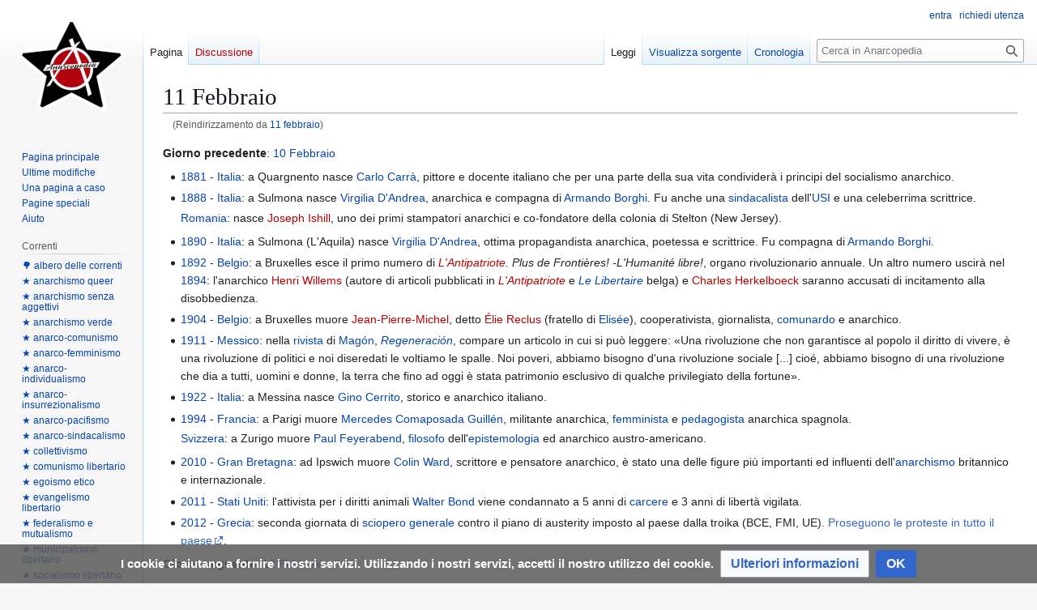

--- FILE ---
content_type: text/html; charset=UTF-8
request_url: https://www.anarcopedia.org/index.php/11_febbraio
body_size: 8199
content:
<!DOCTYPE html>
<html class="client-nojs" lang="it" dir="ltr">
<head>
<meta charset="UTF-8">
<title>11 Febbraio - Anarcopedia</title>
<script>(function(){var className="client-js";var cookie=document.cookie.match(/(?:^|; )anarcopediamwclientpreferences=([^;]+)/);if(cookie){cookie[1].split('%2C').forEach(function(pref){className=className.replace(new RegExp('(^| )'+pref.replace(/-clientpref-\w+$|[^\w-]+/g,'')+'-clientpref-\\w+( |$)'),'$1'+pref+'$2');});}document.documentElement.className=className;}());RLCONF={"wgBreakFrames":false,"wgSeparatorTransformTable":[",\t."," \t,"],"wgDigitTransformTable":["",""],"wgDefaultDateFormat":"dmy","wgMonthNames":["","gennaio","febbraio","marzo","aprile","maggio","giugno","luglio","agosto","settembre","ottobre","novembre","dicembre"],"wgRequestId":"182f1fb982a37322d8b9d34b","wgCanonicalNamespace":"","wgCanonicalSpecialPageName":false,"wgNamespaceNumber":0,"wgPageName":"11_Febbraio","wgTitle":"11 Febbraio","wgCurRevisionId":76554,"wgRevisionId":76554,"wgArticleId":1811,"wgIsArticle":true,"wgIsRedirect":false,"wgAction":"view","wgUserName":null,"wgUserGroups":["*"],"wgCategories":["Febbraio"],"wgPageViewLanguage":"it","wgPageContentLanguage":"it","wgPageContentModel":"wikitext","wgRelevantPageName":"11_Febbraio","wgRelevantArticleId":1811,"wgIsProbablyEditable":false,"wgRelevantPageIsProbablyEditable":false,"wgRestrictionEdit":[],"wgRestrictionMove":[],"wgRedirectedFrom":"11_febbraio","wgCiteReferencePreviewsActive":true,"wgMediaViewerOnClick":true,"wgMediaViewerEnabledByDefault":true,"wgMFDisplayWikibaseDescriptions":{"search":false,"watchlist":false,"tagline":false},"wgInternalRedirectTargetUrl":"/index.php/11_Febbraio"};
RLSTATE={"site.styles":"ready","user.styles":"ready","user":"ready","user.options":"loading","skins.vector.styles.legacy":"ready","ext.CookieWarning.styles":"ready","oojs-ui-core.styles":"ready","oojs-ui.styles.indicators":"ready","mediawiki.widgets.styles":"ready","oojs-ui-core.icons":"ready"};RLPAGEMODULES=["mediawiki.action.view.redirect","site","mediawiki.page.ready","skins.vector.legacy.js","ext.CookieWarning"];</script>
<script>(RLQ=window.RLQ||[]).push(function(){mw.loader.impl(function(){return["user.options@12s5i",function($,jQuery,require,module){mw.user.tokens.set({"patrolToken":"+\\","watchToken":"+\\","csrfToken":"+\\"});
}];});});</script>
<link rel="stylesheet" href="/load.php?lang=it&amp;modules=ext.CookieWarning.styles%7Cmediawiki.widgets.styles%7Coojs-ui-core.icons%2Cstyles%7Coojs-ui.styles.indicators%7Cskins.vector.styles.legacy&amp;only=styles&amp;skin=vector">
<script async="" src="/load.php?lang=it&amp;modules=startup&amp;only=scripts&amp;raw=1&amp;skin=vector"></script>
<meta name="generator" content="MediaWiki 1.44.2">
<meta name="robots" content="max-image-preview:standard">
<meta name="format-detection" content="telephone=no">
<meta name="viewport" content="width=1120">
<link rel="icon" href="/images/favicon.ico">
<link rel="search" type="application/opensearchdescription+xml" href="/rest.php/v1/search" title="Anarcopedia (it)">
<link rel="EditURI" type="application/rsd+xml" href="https://www.anarcopedia.org/api.php?action=rsd">
<link rel="canonical" href="https://www.anarcopedia.org/index.php/11_Febbraio">
<link rel="alternate" type="application/atom+xml" title="Feed Atom di Anarcopedia" href="/index.php?title=Speciale:UltimeModifiche&amp;feed=atom">
<script>
  var _paq = window._paq = window._paq || [];
  /* tracker methods like "setCustomDimension" should be called before "trackPageView" */
  _paq.push(['trackPageView']);
  _paq.push(['enableLinkTracking']);
  (function() {
    var u="https://www.anarcopedia.org:8093/";
    _paq.push(['setTrackerUrl', u+'matomo.php']);
    _paq.push(['setSiteId', '1']);
    var d=document, g=d.createElement('script'), s=d.getElementsByTagName('script')[0];
    g.async=true; g.src=u+'matomo.js'; s.parentNode.insertBefore(g,s);
  })();
</script>
</head>
<body class="skin-vector-legacy mediawiki ltr sitedir-ltr mw-hide-empty-elt ns-0 ns-subject page-11_Febbraio rootpage-11_Febbraio skin-vector action-view"><div id="mw-page-base" class="noprint"></div>
<div id="mw-head-base" class="noprint"></div>
<div id="content" class="mw-body" role="main">
	<a id="top"></a>
	<div id="siteNotice"></div>
	<div class="mw-indicators">
	</div>
	<h1 id="firstHeading" class="firstHeading mw-first-heading"><span class="mw-page-title-main">11 Febbraio</span></h1>
	<div id="bodyContent" class="vector-body">
		<div id="siteSub" class="noprint">Da Anarcopedia.</div>
		<div id="contentSub"><div id="mw-content-subtitle"><span class="mw-redirectedfrom">(Reindirizzamento da <a href="/index.php?title=11_febbraio&amp;redirect=no" class="mw-redirect" title="11 febbraio">11 febbraio</a>)</span></div></div>
		<div id="contentSub2"></div>
		
		<div id="jump-to-nav"></div>
		<a class="mw-jump-link" href="#mw-head">Vai alla navigazione</a>
		<a class="mw-jump-link" href="#searchInput">Vai alla ricerca</a>
		<div id="mw-content-text" class="mw-body-content"><div class="mw-content-ltr mw-parser-output" lang="it" dir="ltr"><p><b>Giorno precedente</b>: <a href="/index.php/10_Febbraio" title="10 Febbraio">10 Febbraio</a>
</p>
<ul><li><a href="/index.php/1881" title="1881">1881</a> - <a href="/index.php/Italia" title="Italia">Italia</a>: a Quargnento nasce <a href="/index.php/Carlo_Carr%C3%A0" title="Carlo Carrà">Carlo Carrà</a>, pittore e docente italiano che per una parte della sua vita condividerà i principi del socialismo anarchico.</li></ul>
<ul><li><a href="/index.php/1888" title="1888">1888</a> - <a href="/index.php/Italia" title="Italia">Italia</a>: a Sulmona nasce <a href="/index.php/Virgilia_D%27Andrea" title="Virgilia D&#39;Andrea">Virgilia D'Andrea</a>, anarchica e compagna di <a href="/index.php/Armando_Borghi" title="Armando Borghi">Armando Borghi</a>. Fu anche una <a href="/index.php/Anarco-sindacalismo" title="Anarco-sindacalismo">sindacalista</a> dell'<a href="/index.php/USI" class="mw-redirect" title="USI">USI</a> e una celeberrima scrittrice.</li></ul>
<dl><dd><a href="/index.php/Romania" title="Romania">Romania</a>: nasce <a href="/index.php?title=Joseph_Ishill&amp;action=edit&amp;redlink=1" class="new" title="Joseph Ishill (la pagina non esiste)">Joseph Ishill</a>, uno dei primi stampatori anarchici e co-fondatore della colonia di Stelton (New Jersey).</dd></dl>
<ul><li><a href="/index.php/1890" title="1890">1890</a> - <a href="/index.php/Italia" title="Italia">Italia</a>: a Sulmona (L'Aquila) nasce <a href="/index.php/Virgilia_D%27Andrea" title="Virgilia D&#39;Andrea">Virgilia D'Andrea</a>, ottima propagandista anarchica, poetessa e scrittrice. Fu compagna di <a href="/index.php/Armando_Borghi" title="Armando Borghi">Armando Borghi</a>.</li></ul>
<ul><li><a href="/index.php/1892" title="1892">1892</a> - <a href="/index.php/Belgio" title="Belgio">Belgio</a>: a Bruxelles esce il primo numero di <i><a href="/index.php?title=L%27Antipatriote&amp;action=edit&amp;redlink=1" class="new" title="L&#39;Antipatriote (la pagina non esiste)">L'Antipatriote</a>. Plus de Frontières! -L'Humanité libre!</i>, organo rivoluzionario annuale. Un altro numero uscirà nel <a href="/index.php/1894" title="1894">1894</a>: l'anarchico <a href="/index.php?title=Henri_Willems&amp;action=edit&amp;redlink=1" class="new" title="Henri Willems (la pagina non esiste)">Henri Willems</a> (autore di articoli pubblicati in <i><a href="/index.php?title=L%27Antipatriote&amp;action=edit&amp;redlink=1" class="new" title="L&#39;Antipatriote (la pagina non esiste)">L'Antipatriote</a></i> e <i><a href="/index.php/Le_Libertaire" title="Le Libertaire">Le Libertaire</a></i> belga) e <a href="/index.php?title=Charles_Herkelboeck&amp;action=edit&amp;redlink=1" class="new" title="Charles Herkelboeck (la pagina non esiste)">Charles Herkelboeck</a> saranno accusati di incitamento alla disobbedienza.</li></ul>
<ul><li><a href="/index.php/1904" title="1904">1904</a> - <a href="/index.php/Belgio" title="Belgio">Belgio</a>: a Bruxelles muore <a href="/index.php?title=Jean-Pierre-Michel&amp;action=edit&amp;redlink=1" class="new" title="Jean-Pierre-Michel (la pagina non esiste)">Jean-Pierre-Michel</a>, detto <a href="/index.php?title=%C3%89lie_Reclus&amp;action=edit&amp;redlink=1" class="new" title="Élie Reclus (la pagina non esiste)">Élie Reclus</a> (fratello di <a href="/index.php/%C3%89lis%C3%A9e_Reclus" title="Élisée Reclus">Elisée</a>), cooperativista, giornalista, <a href="/index.php/La_Comune_di_Parigi_(1871)" title="La Comune di Parigi (1871)">comunardo</a> e anarchico.</li></ul>
<ul><li><a href="/index.php/1911" title="1911">1911</a> - <a href="/index.php/Messico" title="Messico">Messico</a>: nella <a href="/index.php/Stampa_anarchica" class="mw-redirect" title="Stampa anarchica">rivista</a> di <a href="/index.php/Ricardo_Flores_Mag%C3%B3n" title="Ricardo Flores Magón">Magón</a>, <i><a href="/index.php/Regeneraci%C3%B3n" title="Regeneración">Regeneración</a></i>, compare un articolo in cui si può leggere: «Una rivoluzione che non garantisce al popolo il diritto di vivere, è una rivoluzione di politici e noi diseredati le voltiamo le spalle. Noi poveri, abbiamo bisogno d'una rivoluzione sociale [...] cioé, abbiamo bisogno di una rivoluzione che dia a tutti, uomini e donne, la terra che fino ad oggi è stata patrimonio esclusivo di qualche privilegiato della fortune».</li></ul>
<ul><li><a href="/index.php/1922" title="1922">1922</a> - <a href="/index.php/Italia" title="Italia">Italia</a>: a Messina nasce <a href="/index.php/Gino_Cerrito" title="Gino Cerrito">Gino Cerrito</a>, storico e anarchico italiano.</li></ul>
<ul><li><a href="/index.php/1994" title="1994">1994</a> - <a href="/index.php/Francia" title="Francia">Francia</a>: a Parigi muore <a href="/index.php/Mercedes_Comaposada_Guill%C3%A9n" title="Mercedes Comaposada Guillén">Mercedes Comaposada Guillén</a>, militante anarchica, <a href="/index.php/Femminismo" title="Femminismo">femminista</a> e <a href="/index.php/Pedagogia" title="Pedagogia">pedagogista</a> anarchica spagnola.</li></ul>
<dl><dd><a href="/index.php/Svizzera" title="Svizzera">Svizzera</a>: a Zurigo muore <a href="/index.php/Paul_Feyerabend" title="Paul Feyerabend">Paul Feyerabend</a>, <a href="/index.php/Filosofia" title="Filosofia">filosofo</a> dell'<a href="/index.php/Epistemologia" title="Epistemologia">epistemologia</a> ed anarchico austro-americano.</dd></dl>
<ul><li><a href="/index.php/2010" title="2010">2010</a> - <a href="/index.php/Gran_Bretagna" class="mw-redirect" title="Gran Bretagna">Gran Bretagna</a>: ad Ipswich muore <a href="/index.php/Colin_Ward" title="Colin Ward">Colin Ward</a>, scrittore e pensatore anarchico, è stato una delle figure più importanti ed influenti dell'<a href="/index.php/Anarchismo" title="Anarchismo">anarchismo</a> britannico e internazionale.</li></ul>
<ul><li><a href="/index.php/2011" title="2011">2011</a> - <a href="/index.php/Stati_Uniti" class="mw-redirect" title="Stati Uniti">Stati Uniti</a>: l'attivista per i diritti animali <a href="/index.php/Walter_Bond" title="Walter Bond">Walter Bond</a> viene condannato a 5 anni di <a href="/index.php/Carcere" title="Carcere">carcere</a> e 3 anni di libertà vigilata.</li></ul>
<ul><li><a href="/index.php/2012" title="2012">2012</a> - <a href="/index.php/Grecia" title="Grecia">Grecia</a>: seconda giornata di <a href="/index.php/Sciopero_generale" title="Sciopero generale">sciopero generale</a> contro il piano di austerity imposto al paese dalla troika (BCE, FMI, UE). <a rel="nofollow" class="external text" href="https://it-contrainfo.espiv.net/2012/02/12/grecia-seconda-giornata-di-mobilitazione-di-protesta-nazionale-il-trattato-di-varkiza-e-rotto-siamo-di-nuovo-in-guerra/">Proseguono le proteste in tutto il paese</a>.</li></ul>
<p><b>Giorno seguente</b>: <a href="/index.php/12_Febbraio" title="12 Febbraio">12 Febbraio</a>
</p>
<!-- 
NewPP limit report
Cached time: 20260122000506
Cache expiry: 86400
Reduced expiry: false
Complications: []
CPU time usage: 0.017 seconds
Real time usage: 0.019 seconds
Preprocessor visited node count: 1/1000000
Post‐expand include size: 0/2097152 bytes
Template argument size: 0/2097152 bytes
Highest expansion depth: 1/100
Expensive parser function count: 0/100
Unstrip recursion depth: 0/20
Unstrip post‐expand size: 0/5000000 bytes
-->
<!--
Transclusion expansion time report (%,ms,calls,template)
100.00%    0.000      1 -total
-->

<!-- Saved in parser cache with key anarcopedia:pcache:1811:|#|:idhash:canonical and timestamp 20260122000506 and revision id 76554. Rendering was triggered because: page-view
 -->
</div>
<div class="printfooter" data-nosnippet="">Estratto da "<a dir="ltr" href="https://www.anarcopedia.org/index.php?title=11_Febbraio&amp;oldid=76554">https://www.anarcopedia.org/index.php?title=11_Febbraio&amp;oldid=76554</a>"</div></div>
		<div id="catlinks" class="catlinks" data-mw="interface"><div id="mw-normal-catlinks" class="mw-normal-catlinks"><a href="/index.php/Speciale:Categorie" title="Speciale:Categorie">Categoria</a>: <ul><li><a href="/index.php/Categoria:Febbraio" title="Categoria:Febbraio">Febbraio</a></li></ul></div></div>
	</div>
</div>
<div id='mw-data-after-content'>
	<div class="mw-cookiewarning-container"><div class="mw-cookiewarning-text"><span>I cookie ci aiutano a fornire i nostri servizi. Utilizzando i nostri servizi, accetti il nostro utilizzo dei cookie.</span></div><form method="POST"><div class='oo-ui-layout oo-ui-horizontalLayout'><span class='oo-ui-widget oo-ui-widget-enabled oo-ui-buttonElement oo-ui-buttonElement-framed oo-ui-labelElement oo-ui-flaggedElement-progressive oo-ui-buttonWidget'><a role='button' tabindex='0' href='https://www.anarcopedia.org/index.php/Policy_relativa_ai_cookies' rel='nofollow' class='oo-ui-buttonElement-button'><span class='oo-ui-iconElement-icon oo-ui-iconElement-noIcon oo-ui-image-progressive'></span><span class='oo-ui-labelElement-label'>Ulteriori informazioni</span><span class='oo-ui-indicatorElement-indicator oo-ui-indicatorElement-noIndicator oo-ui-image-progressive'></span></a></span><span class='oo-ui-widget oo-ui-widget-enabled oo-ui-inputWidget oo-ui-buttonElement oo-ui-buttonElement-framed oo-ui-labelElement oo-ui-flaggedElement-primary oo-ui-flaggedElement-progressive oo-ui-buttonInputWidget'><button type='submit' tabindex='0' name='disablecookiewarning' value='OK' class='oo-ui-inputWidget-input oo-ui-buttonElement-button'><span class='oo-ui-iconElement-icon oo-ui-iconElement-noIcon oo-ui-image-invert'></span><span class='oo-ui-labelElement-label'>OK</span><span class='oo-ui-indicatorElement-indicator oo-ui-indicatorElement-noIndicator oo-ui-image-invert'></span></button></span></div></form></div>
</div>

<div id="mw-navigation">
	<h2>Menu di navigazione</h2>
	<div id="mw-head">
		
<nav id="p-personal" class="mw-portlet mw-portlet-personal vector-user-menu-legacy vector-menu" aria-labelledby="p-personal-label"  >
	<h3
		id="p-personal-label"
		
		class="vector-menu-heading "
	>
		<span class="vector-menu-heading-label">Strumenti personali</span>
	</h3>
	<div class="vector-menu-content">
		
		<ul class="vector-menu-content-list">
			
			<li id="pt-login" class="mw-list-item"><a href="/index.php?title=Speciale:Entra&amp;returnto=11+Febbraio" title="Si consiglia di effettuare l&#039;accesso, anche se non è obbligatorio [o]" accesskey="o"><span>entra</span></a></li><li id="pt-createaccount" class="mw-list-item"><a href="/index.php/Speciale:RichiediUtenza" title="Si consiglia di registrarsi e di effettuare l&#039;accesso, anche se non è obbligatorio"><span>richiedi utenza</span></a></li>
		</ul>
		
	</div>
</nav>

		<div id="left-navigation">
			
<nav id="p-namespaces" class="mw-portlet mw-portlet-namespaces vector-menu-tabs vector-menu-tabs-legacy vector-menu" aria-labelledby="p-namespaces-label"  >
	<h3
		id="p-namespaces-label"
		
		class="vector-menu-heading "
	>
		<span class="vector-menu-heading-label">Namespace</span>
	</h3>
	<div class="vector-menu-content">
		
		<ul class="vector-menu-content-list">
			
			<li id="ca-nstab-main" class="selected mw-list-item"><a href="/index.php/11_Febbraio" title="Vedi la voce [c]" accesskey="c"><span>Pagina</span></a></li><li id="ca-talk" class="new mw-list-item"><a href="/index.php?title=Discussione:11_Febbraio&amp;action=edit&amp;redlink=1" rel="discussion" class="new" title="Vedi le discussioni relative a questa pagina (la pagina non esiste) [t]" accesskey="t"><span>Discussione</span></a></li>
		</ul>
		
	</div>
</nav>

			
<nav id="p-variants" class="mw-portlet mw-portlet-variants emptyPortlet vector-menu-dropdown vector-menu" aria-labelledby="p-variants-label"  >
	<input type="checkbox"
		id="p-variants-checkbox"
		role="button"
		aria-haspopup="true"
		data-event-name="ui.dropdown-p-variants"
		class="vector-menu-checkbox"
		aria-labelledby="p-variants-label"
	>
	<label
		id="p-variants-label"
		
		class="vector-menu-heading "
	>
		<span class="vector-menu-heading-label">italiano</span>
	</label>
	<div class="vector-menu-content">
		
		<ul class="vector-menu-content-list">
			
			
		</ul>
		
	</div>
</nav>

		</div>
		<div id="right-navigation">
			
<nav id="p-views" class="mw-portlet mw-portlet-views vector-menu-tabs vector-menu-tabs-legacy vector-menu" aria-labelledby="p-views-label"  >
	<h3
		id="p-views-label"
		
		class="vector-menu-heading "
	>
		<span class="vector-menu-heading-label">Visite</span>
	</h3>
	<div class="vector-menu-content">
		
		<ul class="vector-menu-content-list">
			
			<li id="ca-view" class="selected mw-list-item"><a href="/index.php/11_Febbraio"><span>Leggi</span></a></li><li id="ca-viewsource" class="mw-list-item"><a href="/index.php?title=11_Febbraio&amp;action=edit" title="Questa pagina è protetta, ma puoi vedere il suo codice sorgente [e]" accesskey="e"><span>Visualizza sorgente</span></a></li><li id="ca-history" class="mw-list-item"><a href="/index.php?title=11_Febbraio&amp;action=history" title="Versioni precedenti di questa pagina [h]" accesskey="h"><span>Cronologia</span></a></li>
		</ul>
		
	</div>
</nav>

			
<nav id="p-cactions" class="mw-portlet mw-portlet-cactions emptyPortlet vector-menu-dropdown vector-menu" aria-labelledby="p-cactions-label"  title="Altre opzioni" >
	<input type="checkbox"
		id="p-cactions-checkbox"
		role="button"
		aria-haspopup="true"
		data-event-name="ui.dropdown-p-cactions"
		class="vector-menu-checkbox"
		aria-labelledby="p-cactions-label"
	>
	<label
		id="p-cactions-label"
		
		class="vector-menu-heading "
	>
		<span class="vector-menu-heading-label">Altro</span>
	</label>
	<div class="vector-menu-content">
		
		<ul class="vector-menu-content-list">
			
			
		</ul>
		
	</div>
</nav>

			
<div id="p-search" role="search" class="vector-search-box-vue  vector-search-box-show-thumbnail vector-search-box-auto-expand-width vector-search-box">
	<h3 >Ricerca</h3>
	<form action="/index.php" id="searchform" class="vector-search-box-form">
		<div id="simpleSearch"
			class="vector-search-box-inner"
			 data-search-loc="header-navigation">
			<input class="vector-search-box-input"
				 type="search" name="search" placeholder="Cerca in Anarcopedia" aria-label="Cerca in Anarcopedia" autocapitalize="sentences" spellcheck="false" title="Cerca in Anarcopedia [f]" accesskey="f" id="searchInput"
			>
			<input type="hidden" name="title" value="Speciale:Ricerca">
			<input id="mw-searchButton"
				 class="searchButton mw-fallbackSearchButton" type="submit" name="fulltext" title="Cerca il testo indicato nelle pagine" value="Ricerca">
			<input id="searchButton"
				 class="searchButton" type="submit" name="go" title="Vai a una pagina con il titolo indicato, se esiste" value="Vai">
		</div>
	</form>
</div>

		</div>
	</div>
	
<div id="mw-panel" class="vector-legacy-sidebar">
	<div id="p-logo" role="banner">
		<a class="mw-wiki-logo" href="/index.php/Pagina_principale"
			title="Visita la pagina principale"></a>
	</div>
	
<nav id="p-navigation" class="mw-portlet mw-portlet-navigation vector-menu-portal portal vector-menu" aria-labelledby="p-navigation-label"  >
	<h3
		id="p-navigation-label"
		
		class="vector-menu-heading "
	>
		<span class="vector-menu-heading-label">Navigazione</span>
	</h3>
	<div class="vector-menu-content">
		
		<ul class="vector-menu-content-list">
			
			<li id="n-mainpage-description" class="mw-list-item"><a href="/index.php/Pagina_principale" title="Visita la pagina principale [z]" accesskey="z"><span>Pagina principale</span></a></li><li id="n-recentchanges" class="mw-list-item"><a href="/index.php/Speciale:UltimeModifiche" title="Elenco delle ultime modifiche del sito [r]" accesskey="r"><span>Ultime modifiche</span></a></li><li id="n-randompage" class="mw-list-item"><a href="/index.php/Speciale:PaginaCasuale" title="Mostra una pagina a caso [x]" accesskey="x"><span>Una pagina a caso</span></a></li><li id="n-specialpages" class="mw-list-item"><a href="/index.php/Speciale:PagineSpeciali"><span>Pagine speciali</span></a></li><li id="n-Aiuto" class="mw-list-item"><a href="https://www.anarcopedia.org/index.php/Anarcopedia:Aiuto" rel="nofollow"><span>Aiuto</span></a></li>
		</ul>
		
	</div>
</nav>

	
<nav id="p-Correnti" class="mw-portlet mw-portlet-Correnti vector-menu-portal portal vector-menu" aria-labelledby="p-Correnti-label"  >
	<h3
		id="p-Correnti-label"
		
		class="vector-menu-heading "
	>
		<span class="vector-menu-heading-label">Correnti</span>
	</h3>
	<div class="vector-menu-content">
		
		<ul class="vector-menu-content-list">
			
			<li id="n-🌳-albero-delle-correnti" class="mw-list-item"><a href="https://www.anarcopedia.org/index.php/Albero_dell%27Anarchismo" rel="nofollow"><span>🌳 albero delle correnti</span></a></li><li id="n-★-anarchismo-queer" class="mw-list-item"><a href="https://www.anarcopedia.org/index.php/Anarchismo_queer" rel="nofollow"><span>★ anarchismo queer</span></a></li><li id="n-★-anarchismo-senza-aggettivi" class="mw-list-item"><a href="https://www.anarcopedia.org/index.php/Anarchismo_senza_aggettivi" rel="nofollow"><span>★ anarchismo senza aggettivi</span></a></li><li id="n-★-anarchismo-verde" class="mw-list-item"><a href="https://www.anarcopedia.org/index.php/Anarchismo_verde" rel="nofollow"><span>★ anarchismo verde</span></a></li><li id="n-★-anarco-comunismo" class="mw-list-item"><a href="https://www.anarcopedia.org/index.php/Comunismo-Anarchico" rel="nofollow"><span>★ anarco-comunismo</span></a></li><li id="n-★-anarco-femminismo" class="mw-list-item"><a href="https://www.anarcopedia.org/index.php/Anarco-Femminismo" rel="nofollow"><span>★ anarco-femminismo</span></a></li><li id="n-★-anarco-individualismo" class="mw-list-item"><a href="https://www.anarcopedia.org/index.php/Anarco-Individualismo" rel="nofollow"><span>★ anarco-individualismo</span></a></li><li id="n-★-anarco-insurrezionalismo" class="mw-list-item"><a href="https://www.anarcopedia.org/index.php/Anarchismo_insurrezionale" rel="nofollow"><span>★ anarco-insurrezionalismo</span></a></li><li id="n-★-anarco-pacifismo" class="mw-list-item"><a href="https://www.anarcopedia.org/index.php/Anarcopacifismo" rel="nofollow"><span>★ anarco-pacifismo</span></a></li><li id="n-★-anarco-sindacalismo" class="mw-list-item"><a href="https://www.anarcopedia.org/index.php/Anarco-Sindacalismo" rel="nofollow"><span>★ anarco-sindacalismo</span></a></li><li id="n-★-collettivismo" class="mw-list-item"><a href="https://www.anarcopedia.org/index.php/Collettivismo" rel="nofollow"><span>★ collettivismo</span></a></li><li id="n-★-comunismo-libertario" class="mw-list-item"><a href="https://www.anarcopedia.org/index.php/Comunismo_libertario" rel="nofollow"><span>★ comunismo libertario</span></a></li><li id="n-★-egoismo-etico" class="mw-list-item"><a href="https://www.anarcopedia.org/index.php/Stirner" rel="nofollow"><span>★ egoismo etico</span></a></li><li id="n-★-evangelismo-libertario" class="mw-list-item"><a href="https://www.anarcopedia.org/index.php/Anarchismo_Cristiano" rel="nofollow"><span>★ evangelismo libertario</span></a></li><li id="n-★-federalismo-e-mutualismo" class="mw-list-item"><a href="https://www.anarcopedia.org/index.php/Anarchismo_proudhoniano" rel="nofollow"><span>★ federalismo e mutualismo</span></a></li><li id="n-★-municipalismo-libertario" class="mw-list-item"><a href="https://www.anarcopedia.org/index.php/Municipalismo_Libertario" rel="nofollow"><span>★ municipalismo libertario</span></a></li><li id="n-★-socialismo-libertario" class="mw-list-item"><a href="https://www.anarcopedia.org/index.php/Socialismo_Libertario" rel="nofollow"><span>★ socialismo libertario</span></a></li><li id="n-★-utilitarismo-libertario" class="mw-list-item"><a href="https://www.anarcopedia.org/index.php/Godwin" rel="nofollow"><span>★ utilitarismo libertario</span></a></li>
		</ul>
		
	</div>
</nav>

<nav id="p-tb" class="mw-portlet mw-portlet-tb vector-menu-portal portal vector-menu" aria-labelledby="p-tb-label"  >
	<h3
		id="p-tb-label"
		
		class="vector-menu-heading "
	>
		<span class="vector-menu-heading-label">Strumenti</span>
	</h3>
	<div class="vector-menu-content">
		
		<ul class="vector-menu-content-list">
			
			<li id="t-whatlinkshere" class="mw-list-item"><a href="/index.php/Speciale:PuntanoQui/11_Febbraio" title="Elenco di tutte le pagine che sono collegate a questa [j]" accesskey="j"><span>Puntano qui</span></a></li><li id="t-recentchangeslinked" class="mw-list-item"><a href="/index.php/Speciale:ModificheCorrelate/11_Febbraio" rel="nofollow" title="Elenco delle ultime modifiche alle pagine collegate a questa [k]" accesskey="k"><span>Modifiche correlate</span></a></li><li id="t-print" class="mw-list-item"><a href="javascript:print();" rel="alternate" title="Versione stampabile di questa pagina [p]" accesskey="p"><span>Versione stampabile</span></a></li><li id="t-permalink" class="mw-list-item"><a href="/index.php?title=11_Febbraio&amp;oldid=76554" title="Collegamento permanente a questa versione di questa pagina"><span>Link permanente</span></a></li><li id="t-info" class="mw-list-item"><a href="/index.php?title=11_Febbraio&amp;action=info" title="Ulteriori informazioni su questa pagina"><span>Informazioni pagina</span></a></li>
		</ul>
		
	</div>
</nav>

	
</div>

</div>

<footer id="footer" class="mw-footer" >
	<ul id="footer-info">
	<li id="footer-info-lastmod"> Questa pagina è stata modificata per l'ultima volta il 8 set 2024 alle 22:20.<br />
Se non diversamente specificato, il contenuto di questa pagina si intende rilasciato con la <b><a href="/index.php/Licenza_Copyzero_1.0_-_testo_integrale" title="Licenza Copyzero 1.0 - testo integrale">licenza CopyZero 1.0</a></b>.</li>
</ul>

	<ul id="footer-places">
	<li id="footer-places-privacy"><a href="/index.php/Anarcopedia:Informativa_sulla_privacy">Informativa sulla privacy</a></li>
	<li id="footer-places-about"><a href="/index.php/Anarcopedia:Copyright">Copyright</a></li>
	<li id="footer-places-disclaimers"><a href="/index.php/Anarcopedia:Policy_relativa_ai_cookies">Policy relativa ai cookies</a></li>
	<li id="footer-places-mobileview"><a href="https://www.anarcopedia.org/index.php?title=11_Febbraio&amp;mobileaction=toggle_view_mobile" class="noprint stopMobileRedirectToggle">Versione mobile</a></li>
</ul>

	<ul id="footer-icons" class="noprint">
	<li id="footer-poweredbyico"><a href="https://www.mediawiki.org/" class="cdx-button cdx-button--fake-button cdx-button--size-large cdx-button--fake-button--enabled"><picture><source media="(min-width: 500px)" srcset="/resources/assets/poweredby_mediawiki.svg" width="88" height="31"><img src="/resources/assets/mediawiki_compact.svg" alt="Powered by MediaWiki" lang="en" width="25" height="25" loading="lazy"></picture></a></li>
</ul>

</footer>

<div class="mw-portlet mw-portlet-dock-bottom emptyPortlet vector-menu-portal portal" id="p-dock-bottom">
	<ul>
		
	</ul>
</div>
<script>(RLQ=window.RLQ||[]).push(function(){mw.config.set({"wgBackendResponseTime":357,"wgPageParseReport":{"limitreport":{"cputime":"0.017","walltime":"0.019","ppvisitednodes":{"value":1,"limit":1000000},"postexpandincludesize":{"value":0,"limit":2097152},"templateargumentsize":{"value":0,"limit":2097152},"expansiondepth":{"value":1,"limit":100},"expensivefunctioncount":{"value":0,"limit":100},"unstrip-depth":{"value":0,"limit":20},"unstrip-size":{"value":0,"limit":5000000},"timingprofile":["100.00%    0.000      1 -total"]},"cachereport":{"timestamp":"20260122000506","ttl":86400,"transientcontent":false}}});});</script>
</body>
</html>